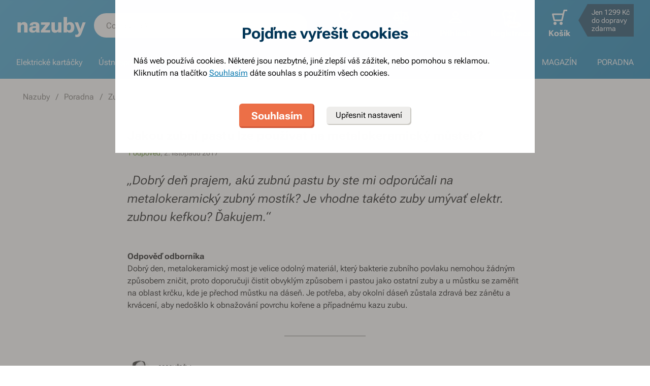

--- FILE ---
content_type: application/javascript; charset=UTF-8
request_url: https://www.nazuby.cz/_next/static/5b6fb7072049b0ef9e33914f9cefc5696a89b526/_buildManifest.js
body_size: 1421
content:
self.__BUILD_MANIFEST=function(s,a,e,c,t,i,n,r,u,d,b,k,g,h,o,p,j,f,l){return{__rewrites:{beforeFiles:[],afterFiles:[],fallback:[]},"/":[d,t,"static/chunks/pages/index-51a3f15f472679b9.js"],"/B2BActiveSubscription":[b,k,s,a,g,"static/chunks/pages/B2BActiveSubscription-aa16633f59427414.js"],"/B2BEditSubscription":[b,k,s,a,g,"static/chunks/pages/B2BEditSubscription-c071fddcbf606177.js"],"/Basket":[n,h,"static/chunks/pages/Basket-afce132f17be4817.js"],"/BasketConfirmation":[r,o,"static/chunks/pages/BasketConfirmation-80c1051272584118.js"],"/BasketDelivery":[s,e,n,p,"static/chunks/pages/BasketDelivery-4da841cc8653e059.js"],"/BasketShipping":[n,"static/chunks/pages/BasketShipping-3687658d9b764f9e.js"],"/BasketSummary":[n,r,"static/chunks/pages/BasketSummary-3c3dc9c83be1923d.js"],"/CatalogHome":["static/chunks/pages/CatalogHome-9ba7005b30a3f58e.js"],"/CategoryDetail":[s,a,j,"static/chunks/pages/CategoryDetail-35194aef5ff7addd.js"],"/ChangePassword":[s,e,i,"static/chunks/pages/ChangePassword-1beccbf7a94ba73a.js"],"/Clinic":[c,f,"static/chunks/pages/Clinic-916c5fd122fb2098.js"],"/ClinicQuestionDetail":[c,t,u,"static/chunks/pages/ClinicQuestionDetail-18bae65d79a72bde.js"],"/Compare":[c,"static/chunks/pages/Compare-85b62f4bb9c1a73e.js"],"/EntryPage":[s,a,"static/chunks/pages/EntryPage-facdf1842471e91c.js"],"/Glossary":["static/chunks/pages/Glossary-a45e890a6e8bc5ae.js"],"/GlossaryDetail":[c,t,u,"static/chunks/pages/GlossaryDetail-1606995664678941.js"],"/Login":[s,e,"static/chunks/pages/Login-4ab78a833e261420.js"],"/Magazine":[f,"static/chunks/pages/Magazine-9f4f3cbb23440af3.js"],"/MagazineArticle":["static/chunks/1811-affc5ae74764a33b.js",s,a,c,t,u,"static/chunks/5552-25fb9ea565e46732.js","static/chunks/pages/MagazineArticle-40e6c3c2ddcdbbd3.js"],"/MyAccount":[s,e,i,"static/chunks/pages/MyAccount-0800082d1ac839ad.js"],"/MyDelivery":[s,e,i,p,"static/chunks/pages/MyDelivery-1c3f48db746cf13f.js"],"/MyFavourites":[c,h,"static/chunks/pages/MyFavourites-5914ae05901e4add.js"],"/MyOrders":[s,e,i,"static/chunks/pages/MyOrders-352ee7d2b20ec5db.js"],"/Order":[r,o,"static/chunks/pages/Order-c7299299bda022c1.js"],"/ProductDetail":[d,"static/chunks/2624-d66ddae05d98a1f0.js",s,a,l,"static/chunks/pages/ProductDetail-11b45d61bc9dd561.js"],"/ResetPassword":["static/chunks/pages/ResetPassword-4c948c0ec8710c63.js"],"/Search":[j,"static/chunks/pages/Search-20d218f3513a05ca.js"],"/Settings":[s,e,i,"static/chunks/pages/Settings-473b216448aa28bc.js"],"/Topic":[c,t,"static/chunks/pages/Topic-0e626ce8ceaae06a.js"],"/WebPage":[s,a,l,"static/chunks/pages/WebPage-3b306f98ee5f8edc.js"],"/_error":["static/chunks/pages/_error-97553ac12edfa5a4.js"],"/dev-private/design-system":["static/chunks/pages/dev-private/design-system-e295e29d186b035d.js"],"/errorSimple":["static/chunks/pages/errorSimple-f67e3a23dc1593ef.js"],"/opensearch.xml":["static/chunks/pages/opensearch.xml-8d416dbeed7b5e2a.js"],sortedPages:["/","/B2BActiveSubscription","/B2BEditSubscription","/Basket","/BasketConfirmation","/BasketDelivery","/BasketShipping","/BasketSummary","/CatalogHome","/CategoryDetail","/ChangePassword","/Clinic","/ClinicQuestionDetail","/Compare","/EntryPage","/Glossary","/GlossaryDetail","/Login","/Magazine","/MagazineArticle","/MyAccount","/MyDelivery","/MyFavourites","/MyOrders","/Order","/ProductDetail","/ResetPassword","/Search","/Settings","/Topic","/WebPage","/_app","/_error","/dev-private/design-system","/errorSimple","/opensearch.xml"]}}("static/chunks/4429-ee8cadbcd23d7717.js","static/chunks/1796-ab1f49dfed1dafca.js","static/chunks/1785-5cf883f8192cae0b.js","static/chunks/1921-a01cce6fab9db2fc.js","static/chunks/3066-9e5d8a2372341559.js","static/chunks/5731-5fcf9283cff14bd6.js","static/chunks/8350-422215cf976c1018.js","static/chunks/7753-25767c92ea2b2e65.js","static/chunks/5155-7f991935737fa688.js","static/chunks/615-b3c09dbb905813c8.js","static/chunks/4198-053516e685e57591.js","static/chunks/5707-3ccd09ebec195e59.js","static/chunks/6442-93cff58a1c4f0abc.js","static/chunks/730-5203d51b5116732c.js","static/chunks/9093-d3f7d1cade165b30.js","static/chunks/3050-7c21f7bae603375c.js","static/chunks/3875-78e8cafde5cbed7e.js","static/chunks/7220-1a13c63e1ab24390.js","static/chunks/407-1ff0cdf3cce75440.js"),self.__BUILD_MANIFEST_CB&&self.__BUILD_MANIFEST_CB();